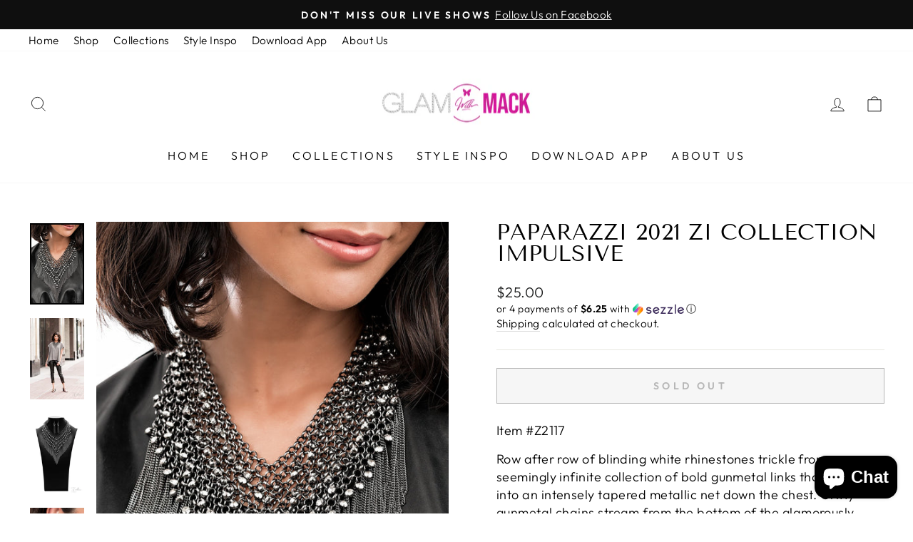

--- FILE ---
content_type: text/html; charset=UTF-8
request_url: https://player.vimeo.com/video/637594707
body_size: 6523
content:
<!DOCTYPE html>
<html lang="en">
<head>
  <meta charset="utf-8">
  <meta name="viewport" content="width=device-width,initial-scale=1,user-scalable=yes">
  
  <link rel="canonical" href="https://player.vimeo.com/video/637594707">
  <meta name="googlebot" content="noindex,indexifembedded">
  
  
  <title>Impulsive on Vimeo</title>
  <style>
      body, html, .player, .fallback {
          overflow: hidden;
          width: 100%;
          height: 100%;
          margin: 0;
          padding: 0;
      }
      .fallback {
          
              background-color: transparent;
          
      }
      .player.loading { opacity: 0; }
      .fallback iframe {
          position: fixed;
          left: 0;
          top: 0;
          width: 100%;
          height: 100%;
      }
  </style>
  <link rel="modulepreload" href="https://f.vimeocdn.com/p/4.46.25/js/player.module.js" crossorigin="anonymous">
  <link rel="modulepreload" href="https://f.vimeocdn.com/p/4.46.25/js/vendor.module.js" crossorigin="anonymous">
  <link rel="preload" href="https://f.vimeocdn.com/p/4.46.25/css/player.css" as="style">
</head>

<body>


<div class="vp-placeholder">
    <style>
        .vp-placeholder,
        .vp-placeholder-thumb,
        .vp-placeholder-thumb::before,
        .vp-placeholder-thumb::after {
            position: absolute;
            top: 0;
            bottom: 0;
            left: 0;
            right: 0;
        }
        .vp-placeholder {
            visibility: hidden;
            width: 100%;
            max-height: 100%;
            height: calc(1080 / 1920 * 100vw);
            max-width: calc(1920 / 1080 * 100vh);
            margin: auto;
        }
        .vp-placeholder-carousel {
            display: none;
            background-color: #000;
            position: absolute;
            left: 0;
            right: 0;
            bottom: -60px;
            height: 60px;
        }
    </style>

    

    
        <style>
            .vp-placeholder-thumb {
                overflow: hidden;
                width: 100%;
                max-height: 100%;
                margin: auto;
            }
            .vp-placeholder-thumb::before,
            .vp-placeholder-thumb::after {
                content: "";
                display: block;
                filter: blur(7px);
                margin: 0;
                background: url(https://i.vimeocdn.com/video/1280909712-255596671d84f64cd997fe54080363096d1ed2d7fb66e1ce5?mw=80&q=85) 50% 50% / contain no-repeat;
            }
            .vp-placeholder-thumb::before {
                 
                margin: -30px;
            }
        </style>
    

    <div class="vp-placeholder-thumb"></div>
    <div class="vp-placeholder-carousel"></div>
    <script>function placeholderInit(t,h,d,s,n,o){var i=t.querySelector(".vp-placeholder"),v=t.querySelector(".vp-placeholder-thumb");if(h){var p=function(){try{return window.self!==window.top}catch(a){return!0}}(),w=200,y=415,r=60;if(!p&&window.innerWidth>=w&&window.innerWidth<y){i.style.bottom=r+"px",i.style.maxHeight="calc(100vh - "+r+"px)",i.style.maxWidth="calc("+n+" / "+o+" * (100vh - "+r+"px))";var f=t.querySelector(".vp-placeholder-carousel");f.style.display="block"}}if(d){var e=new Image;e.onload=function(){var a=n/o,c=e.width/e.height;if(c<=.95*a||c>=1.05*a){var l=i.getBoundingClientRect(),g=l.right-l.left,b=l.bottom-l.top,m=window.innerWidth/g*100,x=window.innerHeight/b*100;v.style.height="calc("+e.height+" / "+e.width+" * "+m+"vw)",v.style.maxWidth="calc("+e.width+" / "+e.height+" * "+x+"vh)"}i.style.visibility="visible"},e.src=s}else i.style.visibility="visible"}
</script>
    <script>placeholderInit(document,  false ,  true , "https://i.vimeocdn.com/video/1280909712-255596671d84f64cd997fe54080363096d1ed2d7fb66e1ce5?mw=80\u0026q=85",  1920 ,  1080 );</script>
</div>

<div id="player" class="player"></div>
<script>window.playerConfig = {"cdn_url":"https://f.vimeocdn.com","vimeo_api_url":"api.vimeo.com","request":{"files":{"dash":{"cdns":{"akfire_interconnect_quic":{"avc_url":"https://vod-adaptive-ak.vimeocdn.com/exp=1768873472~acl=%2Fbeef4971-1c2a-44e2-b454-1321e444d684%2Fpsid%3D91c0ffb52e0019b091bfb30f8d337631ea89df3ed25421339c4112aa9215ea93%2F%2A~hmac=eaa56cd34d90e8cacb8da16f008473e67d6fe9da98bfd848ef82b56560971dbf/beef4971-1c2a-44e2-b454-1321e444d684/psid=91c0ffb52e0019b091bfb30f8d337631ea89df3ed25421339c4112aa9215ea93/v2/playlist/av/primary/prot/cXNyPTE/playlist.json?omit=av1-hevc\u0026pathsig=8c953e4f~FnBjc16K7iVasmH4EfXtK8cEPxLvAjSL7xmlszlde9c\u0026qsr=1\u0026r=dXM%3D\u0026rh=3EH90H","origin":"gcs","url":"https://vod-adaptive-ak.vimeocdn.com/exp=1768873472~acl=%2Fbeef4971-1c2a-44e2-b454-1321e444d684%2Fpsid%3D91c0ffb52e0019b091bfb30f8d337631ea89df3ed25421339c4112aa9215ea93%2F%2A~hmac=eaa56cd34d90e8cacb8da16f008473e67d6fe9da98bfd848ef82b56560971dbf/beef4971-1c2a-44e2-b454-1321e444d684/psid=91c0ffb52e0019b091bfb30f8d337631ea89df3ed25421339c4112aa9215ea93/v2/playlist/av/primary/prot/cXNyPTE/playlist.json?pathsig=8c953e4f~FnBjc16K7iVasmH4EfXtK8cEPxLvAjSL7xmlszlde9c\u0026qsr=1\u0026r=dXM%3D\u0026rh=3EH90H"},"fastly_skyfire":{"avc_url":"https://skyfire.vimeocdn.com/1768873472-0x446a5667b2f5fb394ac3664416db5130374771b0/beef4971-1c2a-44e2-b454-1321e444d684/psid=91c0ffb52e0019b091bfb30f8d337631ea89df3ed25421339c4112aa9215ea93/v2/playlist/av/primary/prot/cXNyPTE/playlist.json?omit=av1-hevc\u0026pathsig=8c953e4f~FnBjc16K7iVasmH4EfXtK8cEPxLvAjSL7xmlszlde9c\u0026qsr=1\u0026r=dXM%3D\u0026rh=3EH90H","origin":"gcs","url":"https://skyfire.vimeocdn.com/1768873472-0x446a5667b2f5fb394ac3664416db5130374771b0/beef4971-1c2a-44e2-b454-1321e444d684/psid=91c0ffb52e0019b091bfb30f8d337631ea89df3ed25421339c4112aa9215ea93/v2/playlist/av/primary/prot/cXNyPTE/playlist.json?pathsig=8c953e4f~FnBjc16K7iVasmH4EfXtK8cEPxLvAjSL7xmlszlde9c\u0026qsr=1\u0026r=dXM%3D\u0026rh=3EH90H"}},"default_cdn":"akfire_interconnect_quic","separate_av":true,"streams":[{"profile":"164","id":"1ea8083b-bb8d-40b5-88a2-9e3f342ad13f","fps":23.98,"quality":"360p"},{"profile":"165","id":"213dfa59-427f-4d7b-b215-f3c0fb72f3ca","fps":23.98,"quality":"540p"},{"profile":"174","id":"57b4588a-3248-448b-9ab0-d9fb68c6d427","fps":23.98,"quality":"720p"},{"profile":"175","id":"811d3a61-bbfa-484f-bc8c-fd5da7224bdc","fps":23.98,"quality":"1080p"},{"profile":"d0b41bac-2bf2-4310-8113-df764d486192","id":"92a7586d-80df-4402-98ff-d37edc8aa64a","fps":23.98,"quality":"240p"}],"streams_avc":[{"profile":"164","id":"1ea8083b-bb8d-40b5-88a2-9e3f342ad13f","fps":23.98,"quality":"360p"},{"profile":"165","id":"213dfa59-427f-4d7b-b215-f3c0fb72f3ca","fps":23.98,"quality":"540p"},{"profile":"174","id":"57b4588a-3248-448b-9ab0-d9fb68c6d427","fps":23.98,"quality":"720p"},{"profile":"175","id":"811d3a61-bbfa-484f-bc8c-fd5da7224bdc","fps":23.98,"quality":"1080p"},{"profile":"d0b41bac-2bf2-4310-8113-df764d486192","id":"92a7586d-80df-4402-98ff-d37edc8aa64a","fps":23.98,"quality":"240p"}]},"hls":{"cdns":{"akfire_interconnect_quic":{"avc_url":"https://vod-adaptive-ak.vimeocdn.com/exp=1768873472~acl=%2Fbeef4971-1c2a-44e2-b454-1321e444d684%2Fpsid%3D91c0ffb52e0019b091bfb30f8d337631ea89df3ed25421339c4112aa9215ea93%2F%2A~hmac=eaa56cd34d90e8cacb8da16f008473e67d6fe9da98bfd848ef82b56560971dbf/beef4971-1c2a-44e2-b454-1321e444d684/psid=91c0ffb52e0019b091bfb30f8d337631ea89df3ed25421339c4112aa9215ea93/v2/playlist/av/primary/prot/cXNyPTE/playlist.m3u8?omit=av1-hevc-opus\u0026pathsig=8c953e4f~vQ2wnCs-5k5FC3KSFskr_1NmFU66VpnZzihNpQSVrWw\u0026qsr=1\u0026r=dXM%3D\u0026rh=3EH90H\u0026sf=fmp4","origin":"gcs","url":"https://vod-adaptive-ak.vimeocdn.com/exp=1768873472~acl=%2Fbeef4971-1c2a-44e2-b454-1321e444d684%2Fpsid%3D91c0ffb52e0019b091bfb30f8d337631ea89df3ed25421339c4112aa9215ea93%2F%2A~hmac=eaa56cd34d90e8cacb8da16f008473e67d6fe9da98bfd848ef82b56560971dbf/beef4971-1c2a-44e2-b454-1321e444d684/psid=91c0ffb52e0019b091bfb30f8d337631ea89df3ed25421339c4112aa9215ea93/v2/playlist/av/primary/prot/cXNyPTE/playlist.m3u8?omit=opus\u0026pathsig=8c953e4f~vQ2wnCs-5k5FC3KSFskr_1NmFU66VpnZzihNpQSVrWw\u0026qsr=1\u0026r=dXM%3D\u0026rh=3EH90H\u0026sf=fmp4"},"fastly_skyfire":{"avc_url":"https://skyfire.vimeocdn.com/1768873472-0x446a5667b2f5fb394ac3664416db5130374771b0/beef4971-1c2a-44e2-b454-1321e444d684/psid=91c0ffb52e0019b091bfb30f8d337631ea89df3ed25421339c4112aa9215ea93/v2/playlist/av/primary/prot/cXNyPTE/playlist.m3u8?omit=av1-hevc-opus\u0026pathsig=8c953e4f~vQ2wnCs-5k5FC3KSFskr_1NmFU66VpnZzihNpQSVrWw\u0026qsr=1\u0026r=dXM%3D\u0026rh=3EH90H\u0026sf=fmp4","origin":"gcs","url":"https://skyfire.vimeocdn.com/1768873472-0x446a5667b2f5fb394ac3664416db5130374771b0/beef4971-1c2a-44e2-b454-1321e444d684/psid=91c0ffb52e0019b091bfb30f8d337631ea89df3ed25421339c4112aa9215ea93/v2/playlist/av/primary/prot/cXNyPTE/playlist.m3u8?omit=opus\u0026pathsig=8c953e4f~vQ2wnCs-5k5FC3KSFskr_1NmFU66VpnZzihNpQSVrWw\u0026qsr=1\u0026r=dXM%3D\u0026rh=3EH90H\u0026sf=fmp4"}},"default_cdn":"akfire_interconnect_quic","separate_av":true}},"file_codecs":{"av1":[],"avc":["1ea8083b-bb8d-40b5-88a2-9e3f342ad13f","213dfa59-427f-4d7b-b215-f3c0fb72f3ca","57b4588a-3248-448b-9ab0-d9fb68c6d427","811d3a61-bbfa-484f-bc8c-fd5da7224bdc","92a7586d-80df-4402-98ff-d37edc8aa64a"],"hevc":{"dvh1":[],"hdr":[],"sdr":[]}},"lang":"en","referrer":"https://www.glamwithmack.com/products/paparazzi-2021-zi-collection-impulsive","cookie_domain":".vimeo.com","signature":"712967a9899972ec80e5e68d152974b3","timestamp":1768869872,"expires":3600,"thumb_preview":{"url":"https://videoapi-sprites.vimeocdn.com/video-sprites/image/811ffdfa-b097-40b6-a081-5b84498bc08d.0.jpeg?ClientID=sulu\u0026Expires=1768873472\u0026Signature=ac796b8c3d88a9989bc872650583f8841e823a25","height":2640,"width":4686,"frame_height":240,"frame_width":426,"columns":11,"frames":120},"currency":"USD","session":"be6f0f4715e88b87fd52aff5953ab5772cb471671768869872","cookie":{"volume":1,"quality":null,"hd":0,"captions":null,"transcript":null,"captions_styles":{"color":null,"fontSize":null,"fontFamily":null,"fontOpacity":null,"bgOpacity":null,"windowColor":null,"windowOpacity":null,"bgColor":null,"edgeStyle":null},"audio_language":null,"audio_kind":null,"qoe_survey_vote":0},"build":{"backend":"31e9776","js":"4.46.25"},"urls":{"js":"https://f.vimeocdn.com/p/4.46.25/js/player.js","js_base":"https://f.vimeocdn.com/p/4.46.25/js","js_module":"https://f.vimeocdn.com/p/4.46.25/js/player.module.js","js_vendor_module":"https://f.vimeocdn.com/p/4.46.25/js/vendor.module.js","locales_js":{"de-DE":"https://f.vimeocdn.com/p/4.46.25/js/player.de-DE.js","en":"https://f.vimeocdn.com/p/4.46.25/js/player.js","es":"https://f.vimeocdn.com/p/4.46.25/js/player.es.js","fr-FR":"https://f.vimeocdn.com/p/4.46.25/js/player.fr-FR.js","ja-JP":"https://f.vimeocdn.com/p/4.46.25/js/player.ja-JP.js","ko-KR":"https://f.vimeocdn.com/p/4.46.25/js/player.ko-KR.js","pt-BR":"https://f.vimeocdn.com/p/4.46.25/js/player.pt-BR.js","zh-CN":"https://f.vimeocdn.com/p/4.46.25/js/player.zh-CN.js"},"ambisonics_js":"https://f.vimeocdn.com/p/external/ambisonics.min.js","barebone_js":"https://f.vimeocdn.com/p/4.46.25/js/barebone.js","chromeless_js":"https://f.vimeocdn.com/p/4.46.25/js/chromeless.js","three_js":"https://f.vimeocdn.com/p/external/three.rvimeo.min.js","vuid_js":"https://f.vimeocdn.com/js_opt/modules/utils/vuid.min.js","hive_sdk":"https://f.vimeocdn.com/p/external/hive-sdk.js","hive_interceptor":"https://f.vimeocdn.com/p/external/hive-interceptor.js","proxy":"https://player.vimeo.com/static/proxy.html","css":"https://f.vimeocdn.com/p/4.46.25/css/player.css","chromeless_css":"https://f.vimeocdn.com/p/4.46.25/css/chromeless.css","fresnel":"https://arclight.vimeo.com/add/player-stats","player_telemetry_url":"https://arclight.vimeo.com/player-events","telemetry_base":"https://lensflare.vimeo.com"},"flags":{"plays":1,"dnt":0,"autohide_controls":0,"preload_video":"metadata_on_hover","qoe_survey_forced":0,"ai_widget":0,"ecdn_delta_updates":0,"disable_mms":0,"check_clip_skipping_forward":0},"country":"US","client":{"ip":"18.191.242.133"},"ab_tests":{"cross_origin_texttracks":{"group":"variant","track":false,"data":null}},"atid":"1159550879.1768869872","ai_widget_signature":"008fd7998451c0e3a1fe876b7d18cd36a86468095ac15e93f85a0baa5d434ae5_1768873472","config_refresh_url":"https://player.vimeo.com/video/637594707/config/request?atid=1159550879.1768869872\u0026expires=3600\u0026referrer=https%3A%2F%2Fwww.glamwithmack.com%2Fproducts%2Fpaparazzi-2021-zi-collection-impulsive\u0026session=be6f0f4715e88b87fd52aff5953ab5772cb471671768869872\u0026signature=712967a9899972ec80e5e68d152974b3\u0026time=1768869872\u0026v=1"},"player_url":"player.vimeo.com","video":{"id":637594707,"title":"Impulsive","width":1920,"height":1080,"duration":12,"url":"","share_url":"https://vimeo.com/637594707","embed_code":"\u003ciframe title=\"vimeo-player\" src=\"https://player.vimeo.com/video/637594707?h=b4b4fb6413\" width=\"640\" height=\"360\" frameborder=\"0\" referrerpolicy=\"strict-origin-when-cross-origin\" allow=\"autoplay; fullscreen; picture-in-picture; clipboard-write; encrypted-media; web-share\"   allowfullscreen\u003e\u003c/iframe\u003e","default_to_hd":0,"privacy":"disable","embed_permission":"public","thumbnail_url":"https://i.vimeocdn.com/video/1280909712-255596671d84f64cd997fe54080363096d1ed2d7fb66e1ce5","owner":{"id":33131359,"name":"Paparazzi Accessories","img":"https://i.vimeocdn.com/portrait/57321464_60x60?subrect=208%2C208%2C2269%2C2269\u0026r=cover\u0026sig=0bebc0816225eb83b0019905a86392aef4c5ec0e3f94751a5f0811096f557c6c\u0026v=1\u0026region=us","img_2x":"https://i.vimeocdn.com/portrait/57321464_60x60?subrect=208%2C208%2C2269%2C2269\u0026r=cover\u0026sig=0bebc0816225eb83b0019905a86392aef4c5ec0e3f94751a5f0811096f557c6c\u0026v=1\u0026region=us","url":"https://vimeo.com/paparazziaccessories","account_type":"enterprise"},"spatial":0,"live_event":null,"version":{"current":null,"available":[{"id":321842905,"file_id":2921386865,"is_current":true}]},"unlisted_hash":null,"rating":{"id":3},"fps":23.98,"bypass_token":"eyJ0eXAiOiJKV1QiLCJhbGciOiJIUzI1NiJ9.eyJjbGlwX2lkIjo2Mzc1OTQ3MDcsImV4cCI6MTc2ODg3MzUwMH0.doZ63-nSZt2gAlA5p8pjPVN6OuW0BWS94l-8fM0wSbU","channel_layout":"stereo","ai":0,"locale":""},"user":{"id":0,"team_id":0,"team_origin_user_id":0,"account_type":"none","liked":0,"watch_later":0,"owner":0,"mod":0,"logged_in":0,"private_mode_enabled":0,"vimeo_api_client_token":"eyJhbGciOiJIUzI1NiIsInR5cCI6IkpXVCJ9.eyJzZXNzaW9uX2lkIjoiYmU2ZjBmNDcxNWU4OGI4N2ZkNTJhZmY1OTUzYWI1NzcyY2I0NzE2NzE3Njg4Njk4NzIiLCJleHAiOjE3Njg4NzM0NzIsImFwcF9pZCI6MTE4MzU5LCJzY29wZXMiOiJwdWJsaWMgc3RhdHMifQ.w1U3XtUxguftHyvyXkcRarjHy8y8CE5ZumOFgf0bZZU"},"view":1,"vimeo_url":"vimeo.com","embed":{"audio_track":"","autoplay":0,"autopause":1,"dnt":0,"editor":0,"keyboard":1,"log_plays":1,"loop":1,"muted":0,"on_site":0,"texttrack":"","transparent":1,"outro":"beginning","playsinline":1,"quality":null,"player_id":"","api":null,"app_id":"","color":"ec008c","color_one":"000000","color_two":"ec008c","color_three":"ffffff","color_four":"000000","context":"embed.main","settings":{"auto_pip":1,"badge":0,"byline":0,"collections":0,"color":0,"force_color_one":0,"force_color_two":0,"force_color_three":0,"force_color_four":0,"embed":0,"fullscreen":0,"like":0,"logo":0,"custom_logo":{"img":"https://i.vimeocdn.com/player/741205?sig=379d3ae4ddb14e72356319f04963c5249f11d36e76b49a5ebe1b5e820f420fcf\u0026v=1","url":"","sticky":0,"width":100,"height":75},"playbar":1,"portrait":0,"pip":1,"share":0,"spatial_compass":0,"spatial_label":0,"speed":0,"title":0,"volume":0,"watch_later":0,"watch_full_video":1,"controls":1,"airplay":1,"audio_tracks":1,"chapters":1,"chromecast":1,"cc":1,"transcript":1,"quality":1,"play_button_position":0,"ask_ai":0,"skipping_forward":1,"debug_payload_collection_policy":"default"},"create_interactive":{"has_create_interactive":false,"viddata_url":""},"min_quality":null,"max_quality":null,"initial_quality":null,"prefer_mms":1}}</script>
<script>const fullscreenSupported="exitFullscreen"in document||"webkitExitFullscreen"in document||"webkitCancelFullScreen"in document||"mozCancelFullScreen"in document||"msExitFullscreen"in document||"webkitEnterFullScreen"in document.createElement("video");var isIE=checkIE(window.navigator.userAgent),incompatibleBrowser=!fullscreenSupported||isIE;window.noModuleLoading=!1,window.dynamicImportSupported=!1,window.cssLayersSupported=typeof CSSLayerBlockRule<"u",window.isInIFrame=function(){try{return window.self!==window.top}catch(e){return!0}}(),!window.isInIFrame&&/twitter/i.test(navigator.userAgent)&&window.playerConfig.video.url&&(window.location=window.playerConfig.video.url),window.playerConfig.request.lang&&document.documentElement.setAttribute("lang",window.playerConfig.request.lang),window.loadScript=function(e){var n=document.getElementsByTagName("script")[0];n&&n.parentNode?n.parentNode.insertBefore(e,n):document.head.appendChild(e)},window.loadVUID=function(){if(!window.playerConfig.request.flags.dnt&&!window.playerConfig.embed.dnt){window._vuid=[["pid",window.playerConfig.request.session]];var e=document.createElement("script");e.async=!0,e.src=window.playerConfig.request.urls.vuid_js,window.loadScript(e)}},window.loadCSS=function(e,n){var i={cssDone:!1,startTime:new Date().getTime(),link:e.createElement("link")};return i.link.rel="stylesheet",i.link.href=n,e.getElementsByTagName("head")[0].appendChild(i.link),i.link.onload=function(){i.cssDone=!0},i},window.loadLegacyJS=function(e,n){if(incompatibleBrowser){var i=e.querySelector(".vp-placeholder");i&&i.parentNode&&i.parentNode.removeChild(i);let a=`/video/${window.playerConfig.video.id}/fallback`;window.playerConfig.request.referrer&&(a+=`?referrer=${window.playerConfig.request.referrer}`),n.innerHTML=`<div class="fallback"><iframe title="unsupported message" src="${a}" frameborder="0"></iframe></div>`}else{n.className="player loading";var t=window.loadCSS(e,window.playerConfig.request.urls.css),r=e.createElement("script"),o=!1;r.src=window.playerConfig.request.urls.js,window.loadScript(r),r["onreadystatechange"in r?"onreadystatechange":"onload"]=function(){!o&&(!this.readyState||this.readyState==="loaded"||this.readyState==="complete")&&(o=!0,playerObject=new VimeoPlayer(n,window.playerConfig,t.cssDone||{link:t.link,startTime:t.startTime}))},window.loadVUID()}};function checkIE(e){e=e&&e.toLowerCase?e.toLowerCase():"";function n(r){return r=r.toLowerCase(),new RegExp(r).test(e);return browserRegEx}var i=n("msie")?parseFloat(e.replace(/^.*msie (\d+).*$/,"$1")):!1,t=n("trident")?parseFloat(e.replace(/^.*trident\/(\d+)\.(\d+).*$/,"$1.$2"))+4:!1;return i||t}
</script>
<script nomodule>
  window.noModuleLoading = true;
  var playerEl = document.getElementById('player');
  window.loadLegacyJS(document, playerEl);
</script>
<script type="module">try{import("").catch(()=>{})}catch(t){}window.dynamicImportSupported=!0;
</script>
<script type="module">if(!window.dynamicImportSupported||!window.cssLayersSupported){if(!window.noModuleLoading){window.noModuleLoading=!0;var playerEl=document.getElementById("player");window.loadLegacyJS(document,playerEl)}var moduleScriptLoader=document.getElementById("js-module-block");moduleScriptLoader&&moduleScriptLoader.parentElement.removeChild(moduleScriptLoader)}
</script>
<script type="module" id="js-module-block">if(!window.noModuleLoading&&window.dynamicImportSupported&&window.cssLayersSupported){const n=document.getElementById("player"),e=window.loadCSS(document,window.playerConfig.request.urls.css);import(window.playerConfig.request.urls.js_module).then(function(o){new o.VimeoPlayer(n,window.playerConfig,e.cssDone||{link:e.link,startTime:e.startTime}),window.loadVUID()}).catch(function(o){throw/TypeError:[A-z ]+import[A-z ]+module/gi.test(o)&&window.loadLegacyJS(document,n),o})}
</script>

<script type="application/ld+json">{"embedUrl":"https://player.vimeo.com/video/637594707?h=b4b4fb6413","thumbnailUrl":"https://i.vimeocdn.com/video/1280909712-255596671d84f64cd997fe54080363096d1ed2d7fb66e1ce5?f=webp","name":"Impulsive","description":"This is \"Impulsive\" by \"Paparazzi Accessories\" on Vimeo, the home for high quality videos and the people who love them.","duration":"PT12S","uploadDate":"2021-10-21T14:29:23-04:00","@context":"https://schema.org/","@type":"VideoObject"}</script>

</body>
</html>
